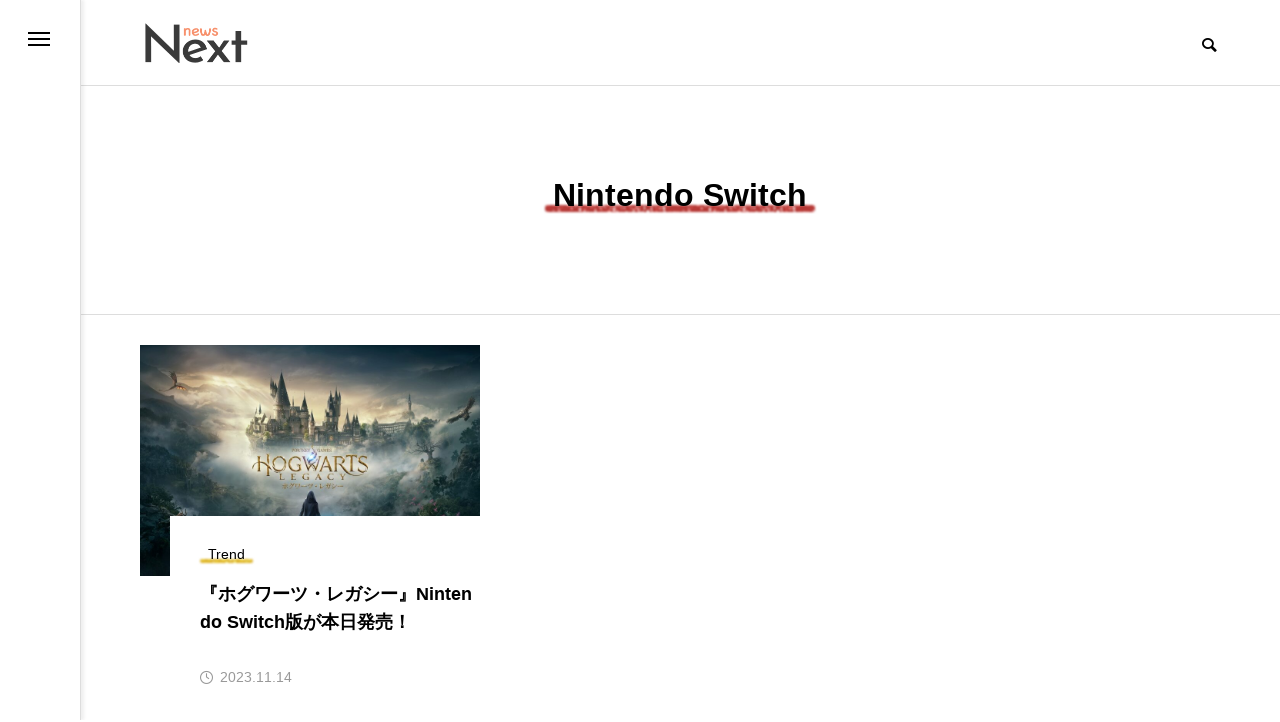

--- FILE ---
content_type: text/html; charset=UTF-8
request_url: https://newsnext.jp/tag/nintendo-switch/
body_size: 10199
content:
<!DOCTYPE html>
<html class="pc" lang="ja">
<head prefix="og: http://ogp.me/ns# fb: http://ogp.me/ns/fb#">
 <!-- Google Tag Manager -->
 <script>(function(w,d,s,l,i){w[l]=w[l]||[];w[l].push({'gtm.start':
new Date().getTime(),event:'gtm.js'});var f=d.getElementsByTagName(s)[0],
j=d.createElement(s),dl=l!='dataLayer'?'&l='+l:'';j.async=true;j.src=
'https://www.googletagmanager.com/gtm.js?id='+i+dl;f.parentNode.insertBefore(j,f);
})(window,document,'script','dataLayer','GTM-K7SZKG9');</script>
<!-- End Google Tag Manager -->
<meta charset="UTF-8">
<!--[if IE]><meta http-equiv="X-UA-Compatible" content="IE=edge"><![endif]-->
<meta name="viewport" content="width=device-width">
<title>Nintendo Switchに関する記事一覧</title>
<meta name="description" content="NEWS NEXTは次に話題になる情報をジャンル問わず紹介するニュースサイト">
<link rel="pingback" href="https://newsnext.jp/xmlrpc.php">
 
<meta name='robots' content='max-image-preview:large' />
<meta property="og:type" content="website">
<meta property="og:url" content="https://newsnext.jp/tag/nintendo-switch/">
<meta property="og:title" content="Nintendo Switch &#8211; NEWS NEXT">
<meta property="og:description" content="NEWS NEXTは次に話題になる情報をジャンル問わず紹介するニュースサイト">
<meta property="og:site_name" content="NEWS NEXT">
<meta property="og:image" content="https://newsnext.jp/wp-content/uploads/2024/11/OGP_NN.jpg">
<meta property="og:image:secure_url" content="https://newsnext.jp/wp-content/uploads/2024/11/OGP_NN.jpg">
<meta property="og:image:width" content="1200">
<meta property="og:image:height" content="630">
<meta name="twitter:card" content="summary">
<meta name="twitter:site" content="@NEWSNEXT_JAPAN">
<meta name="twitter:creator" content="NEWSNEXT_JAPAN">
<meta name="twitter:title" content="Nintendo Switch &#8211; NEWS NEXT">
<meta property="twitter:description" content="NEWS NEXTは次に話題になる情報をジャンル問わず紹介するニュースサイト">
<link rel="alternate" type="application/rss+xml" title="NEWS NEXT &raquo; フィード" href="https://newsnext.jp/feed/" />
<link rel="alternate" type="application/rss+xml" title="NEWS NEXT &raquo; コメントフィード" href="https://newsnext.jp/comments/feed/" />
<link rel="alternate" type="application/rss+xml" title="NEWS NEXT &raquo; Nintendo Switch タグのフィード" href="https://newsnext.jp/tag/nintendo-switch/feed/" />
<link rel='stylesheet' id='style-css' href='https://newsnext.jp/wp-content/themes/code_tcd090_testkankyo/style.css?ver=1.2' type='text/css' media='all' />
<link rel='stylesheet' id='wp-block-library-css' href='https://newsnext.jp/wp-includes/css/dist/block-library/style.min.css?ver=6.3.1' type='text/css' media='all' />
<style id='classic-theme-styles-inline-css' type='text/css'>
/*! This file is auto-generated */
.wp-block-button__link{color:#fff;background-color:#32373c;border-radius:9999px;box-shadow:none;text-decoration:none;padding:calc(.667em + 2px) calc(1.333em + 2px);font-size:1.125em}.wp-block-file__button{background:#32373c;color:#fff;text-decoration:none}
</style>
<style id='global-styles-inline-css' type='text/css'>
body{--wp--preset--color--black: #000000;--wp--preset--color--cyan-bluish-gray: #abb8c3;--wp--preset--color--white: #ffffff;--wp--preset--color--pale-pink: #f78da7;--wp--preset--color--vivid-red: #cf2e2e;--wp--preset--color--luminous-vivid-orange: #ff6900;--wp--preset--color--luminous-vivid-amber: #fcb900;--wp--preset--color--light-green-cyan: #7bdcb5;--wp--preset--color--vivid-green-cyan: #00d084;--wp--preset--color--pale-cyan-blue: #8ed1fc;--wp--preset--color--vivid-cyan-blue: #0693e3;--wp--preset--color--vivid-purple: #9b51e0;--wp--preset--gradient--vivid-cyan-blue-to-vivid-purple: linear-gradient(135deg,rgba(6,147,227,1) 0%,rgb(155,81,224) 100%);--wp--preset--gradient--light-green-cyan-to-vivid-green-cyan: linear-gradient(135deg,rgb(122,220,180) 0%,rgb(0,208,130) 100%);--wp--preset--gradient--luminous-vivid-amber-to-luminous-vivid-orange: linear-gradient(135deg,rgba(252,185,0,1) 0%,rgba(255,105,0,1) 100%);--wp--preset--gradient--luminous-vivid-orange-to-vivid-red: linear-gradient(135deg,rgba(255,105,0,1) 0%,rgb(207,46,46) 100%);--wp--preset--gradient--very-light-gray-to-cyan-bluish-gray: linear-gradient(135deg,rgb(238,238,238) 0%,rgb(169,184,195) 100%);--wp--preset--gradient--cool-to-warm-spectrum: linear-gradient(135deg,rgb(74,234,220) 0%,rgb(151,120,209) 20%,rgb(207,42,186) 40%,rgb(238,44,130) 60%,rgb(251,105,98) 80%,rgb(254,248,76) 100%);--wp--preset--gradient--blush-light-purple: linear-gradient(135deg,rgb(255,206,236) 0%,rgb(152,150,240) 100%);--wp--preset--gradient--blush-bordeaux: linear-gradient(135deg,rgb(254,205,165) 0%,rgb(254,45,45) 50%,rgb(107,0,62) 100%);--wp--preset--gradient--luminous-dusk: linear-gradient(135deg,rgb(255,203,112) 0%,rgb(199,81,192) 50%,rgb(65,88,208) 100%);--wp--preset--gradient--pale-ocean: linear-gradient(135deg,rgb(255,245,203) 0%,rgb(182,227,212) 50%,rgb(51,167,181) 100%);--wp--preset--gradient--electric-grass: linear-gradient(135deg,rgb(202,248,128) 0%,rgb(113,206,126) 100%);--wp--preset--gradient--midnight: linear-gradient(135deg,rgb(2,3,129) 0%,rgb(40,116,252) 100%);--wp--preset--font-size--small: 13px;--wp--preset--font-size--medium: 20px;--wp--preset--font-size--large: 36px;--wp--preset--font-size--x-large: 42px;--wp--preset--spacing--20: 0.44rem;--wp--preset--spacing--30: 0.67rem;--wp--preset--spacing--40: 1rem;--wp--preset--spacing--50: 1.5rem;--wp--preset--spacing--60: 2.25rem;--wp--preset--spacing--70: 3.38rem;--wp--preset--spacing--80: 5.06rem;--wp--preset--shadow--natural: 6px 6px 9px rgba(0, 0, 0, 0.2);--wp--preset--shadow--deep: 12px 12px 50px rgba(0, 0, 0, 0.4);--wp--preset--shadow--sharp: 6px 6px 0px rgba(0, 0, 0, 0.2);--wp--preset--shadow--outlined: 6px 6px 0px -3px rgba(255, 255, 255, 1), 6px 6px rgba(0, 0, 0, 1);--wp--preset--shadow--crisp: 6px 6px 0px rgba(0, 0, 0, 1);}:where(.is-layout-flex){gap: 0.5em;}:where(.is-layout-grid){gap: 0.5em;}body .is-layout-flow > .alignleft{float: left;margin-inline-start: 0;margin-inline-end: 2em;}body .is-layout-flow > .alignright{float: right;margin-inline-start: 2em;margin-inline-end: 0;}body .is-layout-flow > .aligncenter{margin-left: auto !important;margin-right: auto !important;}body .is-layout-constrained > .alignleft{float: left;margin-inline-start: 0;margin-inline-end: 2em;}body .is-layout-constrained > .alignright{float: right;margin-inline-start: 2em;margin-inline-end: 0;}body .is-layout-constrained > .aligncenter{margin-left: auto !important;margin-right: auto !important;}body .is-layout-constrained > :where(:not(.alignleft):not(.alignright):not(.alignfull)){max-width: var(--wp--style--global--content-size);margin-left: auto !important;margin-right: auto !important;}body .is-layout-constrained > .alignwide{max-width: var(--wp--style--global--wide-size);}body .is-layout-flex{display: flex;}body .is-layout-flex{flex-wrap: wrap;align-items: center;}body .is-layout-flex > *{margin: 0;}body .is-layout-grid{display: grid;}body .is-layout-grid > *{margin: 0;}:where(.wp-block-columns.is-layout-flex){gap: 2em;}:where(.wp-block-columns.is-layout-grid){gap: 2em;}:where(.wp-block-post-template.is-layout-flex){gap: 1.25em;}:where(.wp-block-post-template.is-layout-grid){gap: 1.25em;}.has-black-color{color: var(--wp--preset--color--black) !important;}.has-cyan-bluish-gray-color{color: var(--wp--preset--color--cyan-bluish-gray) !important;}.has-white-color{color: var(--wp--preset--color--white) !important;}.has-pale-pink-color{color: var(--wp--preset--color--pale-pink) !important;}.has-vivid-red-color{color: var(--wp--preset--color--vivid-red) !important;}.has-luminous-vivid-orange-color{color: var(--wp--preset--color--luminous-vivid-orange) !important;}.has-luminous-vivid-amber-color{color: var(--wp--preset--color--luminous-vivid-amber) !important;}.has-light-green-cyan-color{color: var(--wp--preset--color--light-green-cyan) !important;}.has-vivid-green-cyan-color{color: var(--wp--preset--color--vivid-green-cyan) !important;}.has-pale-cyan-blue-color{color: var(--wp--preset--color--pale-cyan-blue) !important;}.has-vivid-cyan-blue-color{color: var(--wp--preset--color--vivid-cyan-blue) !important;}.has-vivid-purple-color{color: var(--wp--preset--color--vivid-purple) !important;}.has-black-background-color{background-color: var(--wp--preset--color--black) !important;}.has-cyan-bluish-gray-background-color{background-color: var(--wp--preset--color--cyan-bluish-gray) !important;}.has-white-background-color{background-color: var(--wp--preset--color--white) !important;}.has-pale-pink-background-color{background-color: var(--wp--preset--color--pale-pink) !important;}.has-vivid-red-background-color{background-color: var(--wp--preset--color--vivid-red) !important;}.has-luminous-vivid-orange-background-color{background-color: var(--wp--preset--color--luminous-vivid-orange) !important;}.has-luminous-vivid-amber-background-color{background-color: var(--wp--preset--color--luminous-vivid-amber) !important;}.has-light-green-cyan-background-color{background-color: var(--wp--preset--color--light-green-cyan) !important;}.has-vivid-green-cyan-background-color{background-color: var(--wp--preset--color--vivid-green-cyan) !important;}.has-pale-cyan-blue-background-color{background-color: var(--wp--preset--color--pale-cyan-blue) !important;}.has-vivid-cyan-blue-background-color{background-color: var(--wp--preset--color--vivid-cyan-blue) !important;}.has-vivid-purple-background-color{background-color: var(--wp--preset--color--vivid-purple) !important;}.has-black-border-color{border-color: var(--wp--preset--color--black) !important;}.has-cyan-bluish-gray-border-color{border-color: var(--wp--preset--color--cyan-bluish-gray) !important;}.has-white-border-color{border-color: var(--wp--preset--color--white) !important;}.has-pale-pink-border-color{border-color: var(--wp--preset--color--pale-pink) !important;}.has-vivid-red-border-color{border-color: var(--wp--preset--color--vivid-red) !important;}.has-luminous-vivid-orange-border-color{border-color: var(--wp--preset--color--luminous-vivid-orange) !important;}.has-luminous-vivid-amber-border-color{border-color: var(--wp--preset--color--luminous-vivid-amber) !important;}.has-light-green-cyan-border-color{border-color: var(--wp--preset--color--light-green-cyan) !important;}.has-vivid-green-cyan-border-color{border-color: var(--wp--preset--color--vivid-green-cyan) !important;}.has-pale-cyan-blue-border-color{border-color: var(--wp--preset--color--pale-cyan-blue) !important;}.has-vivid-cyan-blue-border-color{border-color: var(--wp--preset--color--vivid-cyan-blue) !important;}.has-vivid-purple-border-color{border-color: var(--wp--preset--color--vivid-purple) !important;}.has-vivid-cyan-blue-to-vivid-purple-gradient-background{background: var(--wp--preset--gradient--vivid-cyan-blue-to-vivid-purple) !important;}.has-light-green-cyan-to-vivid-green-cyan-gradient-background{background: var(--wp--preset--gradient--light-green-cyan-to-vivid-green-cyan) !important;}.has-luminous-vivid-amber-to-luminous-vivid-orange-gradient-background{background: var(--wp--preset--gradient--luminous-vivid-amber-to-luminous-vivid-orange) !important;}.has-luminous-vivid-orange-to-vivid-red-gradient-background{background: var(--wp--preset--gradient--luminous-vivid-orange-to-vivid-red) !important;}.has-very-light-gray-to-cyan-bluish-gray-gradient-background{background: var(--wp--preset--gradient--very-light-gray-to-cyan-bluish-gray) !important;}.has-cool-to-warm-spectrum-gradient-background{background: var(--wp--preset--gradient--cool-to-warm-spectrum) !important;}.has-blush-light-purple-gradient-background{background: var(--wp--preset--gradient--blush-light-purple) !important;}.has-blush-bordeaux-gradient-background{background: var(--wp--preset--gradient--blush-bordeaux) !important;}.has-luminous-dusk-gradient-background{background: var(--wp--preset--gradient--luminous-dusk) !important;}.has-pale-ocean-gradient-background{background: var(--wp--preset--gradient--pale-ocean) !important;}.has-electric-grass-gradient-background{background: var(--wp--preset--gradient--electric-grass) !important;}.has-midnight-gradient-background{background: var(--wp--preset--gradient--midnight) !important;}.has-small-font-size{font-size: var(--wp--preset--font-size--small) !important;}.has-medium-font-size{font-size: var(--wp--preset--font-size--medium) !important;}.has-large-font-size{font-size: var(--wp--preset--font-size--large) !important;}.has-x-large-font-size{font-size: var(--wp--preset--font-size--x-large) !important;}
.wp-block-navigation a:where(:not(.wp-element-button)){color: inherit;}
:where(.wp-block-post-template.is-layout-flex){gap: 1.25em;}:where(.wp-block-post-template.is-layout-grid){gap: 1.25em;}
:where(.wp-block-columns.is-layout-flex){gap: 2em;}:where(.wp-block-columns.is-layout-grid){gap: 2em;}
.wp-block-pullquote{font-size: 1.5em;line-height: 1.6;}
</style>
<link rel='stylesheet' id='owl-carousel-css' href='https://newsnext.jp/wp-content/themes/code_tcd090_testkankyo/js/owl.carousel.min.css?ver=2.3.4' type='text/css' media='all' />
<script type='text/javascript' src='https://newsnext.jp/wp-includes/js/jquery/jquery.min.js?ver=3.7.0' id='jquery-core-js'></script>
<script type='text/javascript' src='https://newsnext.jp/wp-includes/js/jquery/jquery-migrate.min.js?ver=3.4.1' id='jquery-migrate-js'></script>
<link rel="https://api.w.org/" href="https://newsnext.jp/wp-json/" /><link rel="alternate" type="application/json" href="https://newsnext.jp/wp-json/wp/v2/tags/827" />
<link rel="stylesheet" href="https://newsnext.jp/wp-content/themes/code_tcd090_testkankyo/css/design-plus.css?ver=1.2">
<link rel="stylesheet" href="https://newsnext.jp/wp-content/themes/code_tcd090_testkankyo/css/sns-botton.css?ver=1.2">
<link rel="stylesheet" media="screen and (max-width:1201px)" href="https://newsnext.jp/wp-content/themes/code_tcd090_testkankyo/css/responsive.css?ver=1.2">
<link rel="stylesheet" media="screen and (max-width:1201px)" href="https://newsnext.jp/wp-content/themes/code_tcd090_testkankyo/css/footer-bar.css?ver=1.2">

<script src="https://newsnext.jp/wp-content/themes/code_tcd090_testkankyo/js/jquery.easing.1.4.js?ver=1.2"></script>
<script src="https://newsnext.jp/wp-content/themes/code_tcd090_testkankyo/js/jscript.js?ver=1.2"></script>
<script src="https://newsnext.jp/wp-content/themes/code_tcd090_testkankyo/js/jquery.cookie.min.js?ver=1.2"></script>
<script src="https://newsnext.jp/wp-content/themes/code_tcd090_testkankyo/js/comment.js?ver=1.2"></script>
<script src="https://newsnext.jp/wp-content/themes/code_tcd090_testkankyo/js/parallax.js?ver=1.2"></script>

<link rel="stylesheet" href="https://newsnext.jp/wp-content/themes/code_tcd090_testkankyo/js/simplebar.css?ver=1.2">
<script src="https://newsnext.jp/wp-content/themes/code_tcd090_testkankyo/js/simplebar.min.js?ver=1.2"></script>


<script src="https://newsnext.jp/wp-content/themes/code_tcd090_testkankyo/js/header_fix.js?ver=1.2"></script>


<style type="text/css">
body { font-size:16px; }
.common_headline { font-size:32px !important; }
@media screen and (max-width:750px) {
  body { font-size:14px; }
  .common_headline { font-size:22px !important; }
}
body, input, textarea { font-family: Arial, "Hiragino Sans", "ヒラギノ角ゴ ProN", "Hiragino Kaku Gothic ProN", "游ゴシック", YuGothic, "メイリオ", Meiryo, sans-serif; }

.rich_font, .p-vertical { font-family: Arial, "Hiragino Sans", "ヒラギノ角ゴ ProN", "Hiragino Kaku Gothic ProN", "游ゴシック", YuGothic, "メイリオ", Meiryo, sans-serif; font-weight:600; }

.rich_font_type1 { font-family: Arial, "ヒラギノ角ゴ ProN W3", "Hiragino Kaku Gothic ProN", "メイリオ", Meiryo, sans-serif; font-weight:600; }
.rich_font_type2 { font-family: Arial, "Hiragino Sans", "ヒラギノ角ゴ ProN", "Hiragino Kaku Gothic ProN", "游ゴシック", YuGothic, "メイリオ", Meiryo, sans-serif; font-weight:600; }
.rich_font_type3 { font-family: "Times New Roman" , "游明朝" , "Yu Mincho" , "游明朝体" , "YuMincho" , "ヒラギノ明朝 Pro W3" , "Hiragino Mincho Pro" , "HiraMinProN-W3" , "HGS明朝E" , "ＭＳ Ｐ明朝" , "MS PMincho" , serif; font-weight:600; }

.mobile body #header { background:rgba(255,255,255,1); }
.mobile body.home #header { background:none; }
.mobile body.header_fix_mobile #header, .mobile body.home.header_fix_mobile #header { background:rgba(255,255,255,1); }
.mobile body.header_fix_mobile #header:hover { background:rgba(255,255,255,1) !important; }
#header_logo .logo_text { font-size:32px; }
#footer_logo .logo_text { font-size:32px; }
@media screen and (max-width:1201px) {
  #header_logo .logo_text { font-size:24px; }
  #footer_logo .logo_text { font-size:24px; }
}
#mega_menu, body.side_menu_type2 #side_menu:after { background:rgba(0,0,0,0.6); }
#side_menu_content { background:#262626; }
#side_menu > .sub-menu { background:#2d2d2d; }
#side_menu > .sub-menu .sub-menu { background:rgba(0,0,0,0.2); }
#side_menu a { color:#ffffff; }
#side_menu a:hover { color:#d9d900; }
#side_menu .menu-item-has-children:after, #side_menu .menu-item-has-children:before { background-color:#ffffff; }
#side_menu .menu-item-has-children:hover:after, #side_menu .menu-item-has-children:hover:before { background-color:#d9d900; }
#mega_category .category_name { font-size:26px; }
#mega_category .title { font-size:18px; }
.mobile #header, .mobile body.single.header_fix #header  { }
.mobile #header:hover {  }
#drawer_menu { color:#ffffff; background:#000000; }
#drawer_menu a { color:#ffffff; }
#drawer_menu a:hover { }
#mobile_menu a { color:#ffffff; border-color:#444444; }
#mobile_menu li li a { background:#333333; }
#mobile_menu a:hover, #drawer_menu .close_button:hover, #mobile_menu .child_menu_button:hover { color:#ffffff; background:#444444; }
#mobile_menu .child_menu_button .icon:before, #mobile_menu .child_menu_button:hover .icon:before { color:#ffffff; }
.author_profile .avatar_area img, .animate_image img, .animate_background .image {
  width:100%; height:auto; will-change:transform;
  -webkit-transition: transform  0.5s ease;
  transition: transform  0.5s ease;
}
.author_profile a.avatar:hover img, .animate_image:hover img, .animate_background:hover .image {
  -webkit-transform: scale(1.2);
  transform: scale(1.2);
}


a { color:#000; }

#blog_total_num .num { color:#d9d900; }
#page_header .catch span:after, #author_page_header .name:after, #author_list .name:after, #page_header.simple .catch:after, .post_carousel .category:after, .cat-item a:after, #author_post li a span:after, .author_profile .tab li:hover, .toc_widget_wrap.styled .toc_link:after,
  .cb_featured .button_list .item:hover, .author_profile .tab li a:hover, #p_readmore .button:hover, .c-pw__btn:hover, #comment_tab li a:hover, #submit_comment:hover, #cancel_comment_reply a:hover,
    #wp-calendar #prev a:hover, #wp-calendar #next a:hover, #wp-calendar td a:hover, #comment_tab li a:hover, #return_top a:hover
      { background-color:#d9d900; }

.page_navi a:hover, #post_pagination a:hover, #comment_textarea textarea:focus, .c-pw__box-input:focus
  { border-color:#d9d900; }

a:hover, #mega_category .title a:hover, #mega_category a:hover .name, #header_slider .post_item .title a:hover, #footer_top a:hover, #footer_social_link li a:hover:before, #next_prev_post a:hover, .single_copy_title_url_btn:hover,
  .cb_category_post .title a:hover, .cb_trend .post_list.type2 .name:hover, #header_content_post_list .item .title a:hover, #header_content_post_list .item .name:hover,
    .tcdw_search_box_widget .search_area .search_button:hover:before, #single_author_title_area .author_link li a:hover:before, .author_profile a:hover, #post_meta_bottom a:hover, .cardlink_title a:hover,
      .comment a:hover, .comment_form_wrapper a:hover, #mega_menu_mobile_global_menu li a:hover, #tcd_toc.styled .toc_link:hover, .tcd_toc_widget.no_underline .toc_widget_wrap.styled .toc_link:hover, .rank_headline .headline:hover
        { color:#d9d900; }
@media screen and (max-width:750px) {
  #author_post li a:hover, .category_list_widget li a:hover { color:#d9d900 !important; }
}
.post_content a, .custom-html-widget a { color:#363ced; }
.post_content a:hover, .custom-html-widget a:hover { color:#d9d900; }

.cat_id2935_text_link:hover { color:#b43936 !important; }
.cat_id2935:after, .cat-item-2935 a:after { background-color:#b43936 !important; }
.cat_id3151_text_link:hover { color:#b43936 !important; }
.cat_id3151:after, .cat-item-3151 a:after { background-color:#b43936 !important; }
.cat_id211_text_link:hover { color:#b43936 !important; }
.cat_id211:after, .cat-item-211 a:after { background-color:#b43936 !important; }
.cat_id948_text_link:hover { color:#46d841 !important; }
.cat_id948:after, .cat-item-948 a:after { background-color:#46d841 !important; }
.cat_id3_text_link:hover { color:#ddb42c !important; }
.cat_id3:after, .cat-item-3 a:after { background-color:#ddb42c !important; }
.cat_id2_text_link:hover { color:#e54475 !important; }
.cat_id2:after, .cat-item-2 a:after { background-color:#e54475 !important; }
.cat_id5_text_link:hover { color:#3cb1c9 !important; }
.cat_id5:after, .cat-item-5 a:after { background-color:#3cb1c9 !important; }
.cat_id1199_text_link:hover { color:#35a3b2 !important; }
.cat_id1199:after, .cat-item-1199 a:after { background-color:#35a3b2 !important; }
.cat_id1200_text_link:hover { color:#eac223 !important; }
.cat_id1200:after, .cat-item-1200 a:after { background-color:#eac223 !important; }
.cat_id1_text_link:hover { color:#b43936 !important; }
.cat_id1:after, .cat-item-1 a:after { background-color:#b43936 !important; }
#site_desc {
  visibility: hidden;
}  .styled_h2 {
  font-size:26px !important; text-align:left; color:#ffffff; background:#000000;  border-top:0px solid #dddddd;
  border-bottom:0px solid #dddddd;
  border-left:0px solid #dddddd;
  border-right:0px solid #dddddd;
  padding:15px 15px 15px 15px !important;
  margin:0px 0px 30px !important;
}
.styled_h3 {
  font-size:22px !important; text-align:left; color:#000000;   border-top:0px solid #dddddd;
  border-bottom:0px solid #dddddd;
  border-left:2px solid #000000;
  border-right:0px solid #dddddd;
  padding:6px 0px 6px 16px !important;
  margin:0px 0px 30px !important;
}
.styled_h4 {
  font-size:18px !important; text-align:left; color:#000000;   border-top:0px solid #dddddd;
  border-bottom:1px solid #dddddd;
  border-left:0px solid #dddddd;
  border-right:0px solid #dddddd;
  padding:3px 0px 3px 20px !important;
  margin:0px 0px 30px !important;
}
.styled_h5 {
  font-size:14px !important; text-align:left; color:#000000;   border-top:0px solid #dddddd;
  border-bottom:1px solid #dddddd;
  border-left:0px solid #dddddd;
  border-right:0px solid #dddddd;
  padding:3px 0px 3px 24px !important;
  margin:0px 0px 30px !important;
}
@media screen and (max-width:750px) {
  .styled_h2 { font-size:16px !important; margin:0px 0px 20px !important; }
  .styled_h3 { font-size:16px !important; margin:0px 0px 20px !important; }
  .styled_h4 { font-size:15px !important; margin:0px 0px 20px !important; }
  .styled_h5 { font-size:13px !important; margin:0px 0px 20px !important; }
}
.q_custom_button1 {
  color:#ffffff !important;
  border-color:rgba(83,83,83,1);
}
.q_custom_button1.animation_type1 { background:#535353; }
.q_custom_button1:hover, .q_custom_button1:focus {
  color:#ffffff !important;
  border-color:rgba(125,125,125,1);
}
.q_custom_button1.animation_type1:hover { background:#7d7d7d; }
.q_custom_button1:before { background:#7d7d7d; }
.q_custom_button2 {
  color:#ffffff !important;
  border-color:rgba(83,83,83,1);
}
.q_custom_button2.animation_type1 { background:#535353; }
.q_custom_button2:hover, .q_custom_button2:focus {
  color:#ffffff !important;
  border-color:rgba(125,125,125,1);
}
.q_custom_button2.animation_type1:hover { background:#7d7d7d; }
.q_custom_button2:before { background:#7d7d7d; }
.q_custom_button3 {
  color:#ffffff !important;
  border-color:rgba(83,83,83,1);
}
.q_custom_button3.animation_type1 { background:#535353; }
.q_custom_button3:hover, .q_custom_button3:focus {
  color:#ffffff !important;
  border-color:rgba(125,125,125,1);
}
.q_custom_button3.animation_type1:hover { background:#7d7d7d; }
.q_custom_button3:before { background:#7d7d7d; }
.speech_balloon_left1 .speach_balloon_text { background-color: #ffdfdf; border-color: #ffdfdf; color: #000000 }
.speech_balloon_left1 .speach_balloon_text::before { border-right-color: #ffdfdf }
.speech_balloon_left1 .speach_balloon_text::after { border-right-color: #ffdfdf }
.speech_balloon_left2 .speach_balloon_text { background-color: #ffffff; border-color: #ff5353; color: #000000 }
.speech_balloon_left2 .speach_balloon_text::before { border-right-color: #ff5353 }
.speech_balloon_left2 .speach_balloon_text::after { border-right-color: #ffffff }
.speech_balloon_right1 .speach_balloon_text { background-color: #ccf4ff; border-color: #ccf4ff; color: #000000 }
.speech_balloon_right1 .speach_balloon_text::before { border-left-color: #ccf4ff }
.speech_balloon_right1 .speach_balloon_text::after { border-left-color: #ccf4ff }
.speech_balloon_right2 .speach_balloon_text { background-color: #ffffff; border-color: #0789b5; color: #000000 }
.speech_balloon_right2 .speach_balloon_text::before { border-left-color: #0789b5 }
.speech_balloon_right2 .speach_balloon_text::after { border-left-color: #ffffff }
.qt_google_map .pb_googlemap_custom-overlay-inner { background:#000000; color:#ffffff; }
.qt_google_map .pb_googlemap_custom-overlay-inner::after { border-color:#000000 transparent transparent transparent; }
</style>

<style id="current-page-style" type="text/css">
.owl-carousel .title { font-size:18px !important; }
.blog_list .title { font-size:18px; }
@media screen and (max-width:750px) {
  .owl-carousel .title { font-size:16px !important; }
  .blog_list .title { font-size:16px; }
}
#page_header .overlay { background-color:rgba(0,0,0,0.3); }
#page_header .catch span:after { background-color:#b43936; }
</style>

<script type="text/javascript">
jQuery(document).ready(function($){

  if ($('#side_menu').length) {

    $("#side_menu").hover(function(){
      $('html').addClass("open_side_menu");
    }, function(){
      $('html').removeClass("open_side_menu");
    });

    $('#side_menu_content > nav > ul > .menu-item-has-children').each(function(){
      var menu_id = $(this).attr('id');
      var child_menu = $('>ul',this);
      child_menu.attr('id', menu_id + '_menu');
      $('#side_menu').append(child_menu);
    });

    $("#side_menu .menu-item-has-children").hover(function(){
      $(this).addClass('active');
      var menu_id = $(this).attr('id');
      $('#' + menu_id + "_menu").addClass('active');
    }, function(){
      $(this).removeClass('active');
      var menu_id = $(this).attr('id');
      $('#' + menu_id + "_menu").removeClass('active');
    });

    $("#side_menu > .sub-menu").hover(function(){
      var parent_class = $(this).attr('id').replace(/_menu/g,"");
      $('.' + parent_class).addClass('active');
      $(this).addClass('active');
      $(this).attr('active');
    }, function(){
      var parent_class = $(this).attr('id').replace(/_menu/g,"");
      $('.' + parent_class).removeClass('active');
      $(this).removeClass('active');
    });

    $("#side_menu .sub-menu .menu-item-has-children").hover(function(){
       $(">ul:not(:animated)",this).slideDown("fast");
       $(this).addClass("active");
    }, function(){
       $(">ul",this).slideUp("fast");
       $(this).removeClass("active");
    });

    var side_menu_top_pos = $('#side_menu_content nav').position().top;
    $('#side_menu > .sub-menu').each(function(){
      $(this).css('padding-top',side_menu_top_pos);
    });

  };

});
</script>
<script type="text/javascript">
jQuery(document).ready(function($){
  if ($('.post_carousel_type1').length){
    $('.post_carousel_type1').on('initialized.owl.carousel',function() {
      var win_width = $(window).width();
      if (window.matchMedia('(min-width: 2020px)').matches) {
        var item_width = (win_width - 200) / 5 - 24;
      } else if (window.matchMedia('(min-width: 1620px)').matches) {
        var item_width = (win_width - 200) / 4 - 22.5;
      } else if (window.matchMedia('(min-width: 1201px)').matches) {
        var item_width = (win_width - 200) / 3 - 20;
      } else if (window.matchMedia('(min-width: 950px)').matches) {
        var item_width = (win_width - 60) / 3 - 20;
      } else if (window.matchMedia('(min-width: 650px)').matches) {
        var item_width = (win_width - 60) / 2 - 15;
      } else {
        var item_width = win_width - 40;
      }
      $('.post_carousel_type1 .item').css('width', item_width);
    });
    $('.post_carousel_type1').owlCarousel({
      autoplay: true,
      autoplayHoverPause: true,
      autoplayTimeout: 5000,
      autoplaySpeed: 700,
      autoWidth: true,
      center: true,
      dots: false,
      touchDrag: true,
      mouseDrag: true,
      nav: true,
      navText: ['&#xe94b', '&#xe94a'],
      responsive : {
        0 : { loop : true, items: 1, margin: 20},
        650 : { loop : true, items:2, margin: 30},
        950 : { loop : true, items:3, margin: 30},
      }
    });
  }
});
(function($) {
  $(window).on('load resize', function(){
    var win_width = $(window).width();
    if (window.matchMedia('(min-width: 2020px)').matches) {
      var item_width = (win_width - 200) / 5 - 24;
    } else if (window.matchMedia('(min-width: 1620px)').matches) {
      var item_width = (win_width - 200) / 4 - 22.5;
    } else if (window.matchMedia('(min-width: 1201px)').matches) {
      var item_width = (win_width - 200) / 3 - 20;
    } else if (window.matchMedia('(min-width: 950px)').matches) {
      var item_width = (win_width - 60) / 3 - 20;
    } else if (window.matchMedia('(min-width: 650px)').matches) {
      var item_width = (win_width - 60) / 2 - 15;
    } else {
      var item_width = win_width - 40;
    }
    $('.post_carousel_type1 .item').css('width', item_width);
    $('.post_carousel_type1').trigger('refresh.owl.carousel');
  });
})(jQuery);
</script>
<script>
jQuery(function($){
	var $blog_archive = $('#blog_archive');
	if ($blog_archive.length) {
		$blog_archive.on('click', '.page_navi a.page-numbers', function() {
			if ($blog_archive.hasClass('loading')) return false;

			var self = this;
			var $blog_list = $blog_archive.find('.blog_list');
			var $page_navi = $blog_archive.find('.page_navi');

			$blog_archive.addClass('loading');

			// ajax
			$.ajax({
				url: this.href,
				type: 'GET',
				dataType: 'html'
			}).success(function(data, textStatus, XMLHttpRequest) {
				$blog_archive.removeClass('loading');

				var $data_blog_archive = $($.parseHTML(data)).find('#blog_archive');
				if ($data_blog_archive.length) {
					// html replace
					$blog_list.html($data_blog_archive.find('.blog_list').html());
					$page_navi.html($data_blog_archive.find('.page_navi').html());

					// scroll and trigger
					var st = $blog_list.offset().top || 0;
					if (st) {
						if (window.innerWidth > 1200) {
							st -= 155;
						} else {
							st -= 98;
						}
					}
					$(window).scrollTop(st).trigger('scroll');
				} else {
					console.log('ajax data error');
				}
			}).error(function(XMLHttpRequest, textStatus, errorThrown) {
				$blog_archive.removeClass('loading');
				console.log('ajax error');
			});

			return false;
		});
	}
});
</script>

<style type="text/css">
.p-footer-cta--1.footer_cta_type1 { background:rgba(0,0,0,1); }
.p-footer-cta--1.footer_cta_type1 .catch { color:#ffffff; }
.p-footer-cta--1.footer_cta_type1 #js-footer-cta__btn { color:#ffffff; background:#bdbd07; }
.p-footer-cta--1.footer_cta_type1 #js-footer-cta__btn:hover { color:#ffffff; background:#ecec00; }
.p-footer-cta--1.footer_cta_type1 #js-footer-cta__close:before { color:#ffffff; }
.p-footer-cta--1.footer_cta_type1 #js-footer-cta__close:hover:before { color:#cccccc; }
@media only screen and (max-width: 750px) {
  .p-footer-cta--1.footer_cta_type1 #js-footer-cta__btn:after { color:#ffffff; }
  .p-footer-cta--1.footer_cta_type1 #js-footer-cta__btn:hover:after { color:#cccccc; }
}
.p-footer-cta--2.footer_cta_type1 { background:rgba(0,0,0,1); }
.p-footer-cta--2.footer_cta_type1 .catch { color:#ffffff; }
.p-footer-cta--2.footer_cta_type1 #js-footer-cta__btn { color:#ffffff; background:#bdbd07; }
.p-footer-cta--2.footer_cta_type1 #js-footer-cta__btn:hover { color:#ffffff; background:#ecec00; }
.p-footer-cta--2.footer_cta_type1 #js-footer-cta__close:before { color:#ffffff; }
.p-footer-cta--2.footer_cta_type1 #js-footer-cta__close:hover:before { color:#cccccc; }
@media only screen and (max-width: 750px) {
  .p-footer-cta--2.footer_cta_type1 #js-footer-cta__btn:after { color:#ffffff; }
  .p-footer-cta--2.footer_cta_type1 #js-footer-cta__btn:hover:after { color:#cccccc; }
}
.p-footer-cta--3.footer_cta_type1 { background:rgba(0,0,0,1); }
.p-footer-cta--3.footer_cta_type1 .catch { color:#ffffff; }
.p-footer-cta--3.footer_cta_type1 #js-footer-cta__btn { color:#ffffff; background:#bdbd07; }
.p-footer-cta--3.footer_cta_type1 #js-footer-cta__btn:hover { color:#ffffff; background:#ecec00; }
.p-footer-cta--3.footer_cta_type1 #js-footer-cta__close:before { color:#ffffff; }
.p-footer-cta--3.footer_cta_type1 #js-footer-cta__close:hover:before { color:#cccccc; }
@media only screen and (max-width: 750px) {
  .p-footer-cta--3.footer_cta_type1 #js-footer-cta__btn:after { color:#ffffff; }
  .p-footer-cta--3.footer_cta_type1 #js-footer-cta__btn:hover:after { color:#cccccc; }
}
</style>

<link rel="icon" href="https://newsnext.jp/wp-content/uploads/2024/11/cropped-NNfavicon-1-32x32.png" sizes="32x32" />
<link rel="icon" href="https://newsnext.jp/wp-content/uploads/2024/11/cropped-NNfavicon-1-192x192.png" sizes="192x192" />
<link rel="apple-touch-icon" href="https://newsnext.jp/wp-content/uploads/2024/11/cropped-NNfavicon-1-180x180.png" />
<meta name="msapplication-TileImage" content="https://newsnext.jp/wp-content/uploads/2024/11/cropped-NNfavicon-1-270x270.png" />
		<style type="text/css" id="wp-custom-css">
			#header_slider  .post_item .author {
    position: absolute;
    width: 70px;
    display: block;
    right: 60px;
    top: 50%;
    -webkit-transform: translateY(-50%);
    transform: translateY(-50%);
    display: none;
}
.post_carousel .avatar_area {
    display: none;
    width: 70px;
    height: 70px;
    border-radius: 100%;
    position: relative;
    overflow: hidden;
    z-index: 1;
}
.post_carousel .name {
    display: none;
    line-height: 1.4;
    font-weight: 600;
    font-size: 12px;
    text-align: center;
    margin: 13px 0 0 0;
    word-wrap: break-word;
  
}
.post_carousel .title {
width: 100%;
}
#side_menu nav ul li a, #side_menu .sub-menu a {
    text-overflow: unset;
}
#header_slider .post_item .title {
    font-size: 1.3em;
  word-wrap: unset;
   word-break: unset;
}
#header_slider .post_item .content_inner {
    width: 100%;
}
.cb_trend .post_list.type2 .avatar_area {
  display:none;
}
.cb_trend .post_list.type2 .name {
    font-size: 11px;
   display:none;
}
#page_header {
   height: 50px;
background:none;
}
.rss {
     display: none !important;
}
#page_header .bg_image {
    background: none !important;
}
#page_header .catch {
    color: #000;
}
.page-id-481  #page_header {
  height: auto;
}
.page-id-481 #one_col {
    margin: 0 auto;
    padding: 0px 0 150px;
}
h2.catch.common_headline.rich_font_type2 {
    display: none;
}
#blog_archive {
    padding: 30px 60px 150px;
}
@media screen and (max-width: 768px){
.home #header_slider_wrap {
    height: 450px !important;
}
.home #header_slider .post_item .image_wrap {
    height: 320px !important;
}
#header_logo .logo.has_index_logo img.index_mobile_logo {
    display: block;
    width: 70px;
    height: auto;
}
.home .cb_category_post .bg_image.mobile {
     display: block; 
}
}

.archive #page_header .overlay {
    background-color: #fff;
}
.archive #blog_archive_carousel {
    background-color: #fff;
}
.archive .post_carousel_type1 .content {
    background: #fff !important;
}		</style>
		
</head>
<body id="body" class="archive tag tag-nintendo-switch tag-827 no_page_nav use_header_fix use_mobile_header_fix side_menu_type2">
<!-- Google Tag Manager (noscript) -->
<noscript><iframe src="https://www.googletagmanager.com/ns.html?id=GTM-K7SZKG9"
height="0" width="0" style="display:none;visibility:hidden"></iframe></noscript>
<!-- End Google Tag Manager (noscript) -->

  <div id="side_menu" class="side_menu_type2">
  <div id="side_menu_button">
   <a href="#"><span></span><span></span><span></span></a>
  </div>
    <div id="side_menu_content">
   <nav>
    <ul id="menu-header" class="menu"><li id="menu-item-250" class="menu-item menu-item-type-taxonomy menu-item-object-category menu-item-250 "><a href="https://newsnext.jp/category/trend/">Trend</a></li>
<li id="menu-item-251" class="menu-item menu-item-type-taxonomy menu-item-object-category menu-item-251 "><a href="https://newsnext.jp/category/lifestyle/">Lifestyle</a></li>
<li id="menu-item-32614" class="menu-item menu-item-type-taxonomy menu-item-object-category menu-item-32614 "><a href="https://newsnext.jp/category/mania/">mania</a></li>
<li id="menu-item-2903" class="menu-item menu-item-type-taxonomy menu-item-object-category menu-item-2903 "><a href="https://newsnext.jp/category/collection/">Collection</a></li>
<li id="menu-item-35831" class="menu-item menu-item-type-taxonomy menu-item-object-category menu-item-35831 "><a href="https://newsnext.jp/category/well-being/">well-being</a></li>
<li id="menu-item-253" class="menu-item menu-item-type-taxonomy menu-item-object-category menu-item-253 "><a href="https://newsnext.jp/category/business-marketing/">Business /Marketing</a></li>
<li id="menu-item-6860" class="menu-item menu-item-type-taxonomy menu-item-object-category menu-item-6860 "><a href="https://newsnext.jp/category/next/">Next</a></li>
<li id="menu-item-8667" class="menu-item menu-item-type-taxonomy menu-item-object-category menu-item-8667 "><a href="https://newsnext.jp/category/local-gourmet/">Local gourmet</a></li>
<li id="menu-item-8666" class="menu-item menu-item-type-taxonomy menu-item-object-category menu-item-8666 "><a href="https://newsnext.jp/category/cafeteria/">Cafeteria</a></li>
</ul>   </nav>
  </div>
      <p id="site_desc">NEWS NEXTは次に話題になる情報をジャンル問わず紹介するニュースサイト</p>
      <ul id="side_sns" class="sns_button_list clearfix color_type1">
                     <li class="rss"><a href="https://newsnext.jp/feed/" rel="nofollow noopener" target="_blank" title="RSS"><span>RSS</span></a></li>  </ul>
   </div><!-- END #side_menu -->
 
 
 
 <header id="header" >
    <div id="header_logo">
   <p class="logo">
 <a href="https://newsnext.jp/" title="NEWS NEXT">
    <img class="logo_image pc" src="https://newsnext.jp/wp-content/uploads/2023/05/80px.png?1769281435" alt="NEWS NEXT" title="NEWS NEXT" width="125" height="40" />
      <img class="logo_image mobile" src="https://newsnext.jp/wp-content/uploads/2023/04/80px.png?1769281435" alt="NEWS NEXT" title="NEWS NEXT" width="125" height="40" />
       </a>
</p>

  </div>
      <div id="header_search">
   <div id="mobile_header_search_button"></div>
   <form role="search" method="get" id="header_searchform" action="https://newsnext.jp">
    <div class="input_area"><input type="text" value="" id="header_search_input" name="s" autocomplete="off"></div>
    <div class="button"><label for="header_search_button"></label><input type="submit" id="header_search_button" value=""></div>
    <div id="mobile_header_search_close_button"></div>
   </form>
  </div>
    <a id="global_menu_button" href="#"><span></span><span></span><span></span></a>
 </header>

 
<div id="container" >

 
<div id="page_header" class="simple" style="border-bottom:1px solid #ddd;">

 <div id="page_header_inner">
    <h1 class="catch common_headline rich_font_type2  animate_item"><span>Nintendo Switch</span></h1>
     </div>

</div>

<div id="blog_archive">

 
 <div class="blog_list inview_group animation_type4">
    <article class="item animate_item">
   <a class="image_link animate_background" href="https://newsnext.jp/231114-3/">
    <div class="image_wrap">
     <div class="image" style="background:url(https://newsnext.jp/wp-content/uploads/2023/11/main_2-1-884x600.jpg) no-repeat center center; background-size:cover;"></div>
    </div>
   </a>
   <div class="content no_author">
        <a class="category cat_id3" href="https://newsnext.jp/category/trend/"><span>Trend</span></a>
        <div class="title_area">
     <h3 class="title"><a href="https://newsnext.jp/231114-3/"><span>『ホグワーツ・レガシー』Nintendo Switch版が本日発売！</span></a></h3>
         </div>
   </div>
      <time class="date entry-date" datetime="2023-11-14T11:03:20+09:00">2023.11.14</time>
        </article>
     </div><!-- END #blog_list -->

 
 
</div><!-- END #blog_archive -->


 
 
 
 <footer id="footer">

  
    <div id="footer_top">
      <div id="footer_logo">
    
<h2 class="logo">
 <a href="https://newsnext.jp/" title="NEWS NEXT">
    <img class="logo_image pc" src="https://newsnext.jp/wp-content/uploads/2024/11/NNlogo2024-1.png?1769281435" alt="NEWS NEXT" title="NEWS NEXT" width="190" height="75" />
  <img class="logo_image mobile" src="https://newsnext.jp/wp-content/uploads/2024/11/アセット-3@2x.png?1769281435" alt="NEWS NEXT" title="NEWS NEXT" width="127" height="50" />   </a>
</h2>

   </div>
         <ul id="footer_sns" class="sns_button_list clearfix color_type2">
    <li class="insta"><a href="https://www.instagram.com/newsnext_official/" rel="nofollow noopener" target="_blank" title="Instagram"><span>Instagram</span></a></li>    <li class="twitter"><a href="https://x.com/NEWSNEXT_JAPAN" rel="nofollow noopener" target="_blank" title="X"><span>X</span></a></li>    <li class="facebook"><a href="https://www.facebook.com/profile.php?id=100093152554746" rel="nofollow noopener" target="_blank" title="Facebook"><span>Facebook</span></a></li>                <li class="rss"><a href="https://newsnext.jp/feed/" rel="nofollow noopener" target="_blank" title="RSS"><span>RSS</span></a></li>   </ul>
         <div id="footer_menu">
    <ul id="menu-footer" class="menu"><li id="menu-item-485" class="menu-item menu-item-type-post_type menu-item-object-page menu-item-485 "><a href="https://newsnext.jp/about/">ABOUT</a></li>
<li id="menu-item-258" class="menu-item menu-item-type-custom menu-item-object-custom menu-item-258 "><a target="_blank" rel="noopener" href="https://docs.google.com/forms/d/e/1FAIpQLSeTPhg07ibwg-VhX7mOUREeVJKYoXmI5_4cOINf_EN6yElYFw/viewform?usp=sf_link">問い合わせ</a></li>
<li id="menu-item-257" class="menu-item menu-item-type-post_type menu-item-object-page menu-item-privacy-policy menu-item-257 "><a rel="privacy-policy" href="https://newsnext.jp/privacy-policy/">利用規約＆個人情報保護方針</a></li>
</ul>   </div>
     </div><!-- END #footer_top -->
  
  
  
    <p id="copyright">©2023 intention inc.</p>

 </footer>

 
 <div id="return_top">
  <a href="#body"><span>PAGE TOP</span></a>
 </div>

</div><!-- #container -->

<div id="drawer_menu">
 <nav>
  <ul id="mobile_menu" class="menu"><li class="menu-item menu-item-type-taxonomy menu-item-object-category menu-item-250 "><a href="https://newsnext.jp/category/trend/">Trend</a></li>
<li class="menu-item menu-item-type-taxonomy menu-item-object-category menu-item-251 "><a href="https://newsnext.jp/category/lifestyle/">Lifestyle</a></li>
<li class="menu-item menu-item-type-taxonomy menu-item-object-category menu-item-32614 "><a href="https://newsnext.jp/category/mania/">mania</a></li>
<li class="menu-item menu-item-type-taxonomy menu-item-object-category menu-item-2903 "><a href="https://newsnext.jp/category/collection/">Collection</a></li>
<li class="menu-item menu-item-type-taxonomy menu-item-object-category menu-item-35831 "><a href="https://newsnext.jp/category/well-being/">well-being</a></li>
<li class="menu-item menu-item-type-taxonomy menu-item-object-category menu-item-253 "><a href="https://newsnext.jp/category/business-marketing/">Business /Marketing</a></li>
<li class="menu-item menu-item-type-taxonomy menu-item-object-category menu-item-6860 "><a href="https://newsnext.jp/category/next/">Next</a></li>
<li class="menu-item menu-item-type-taxonomy menu-item-object-category menu-item-8667 "><a href="https://newsnext.jp/category/local-gourmet/">Local gourmet</a></li>
<li class="menu-item menu-item-type-taxonomy menu-item-object-category menu-item-8666 "><a href="https://newsnext.jp/category/cafeteria/">Cafeteria</a></li>
</ul> </nav>
  <div id="footer_search">
  <form role="search" method="get" id="footer_searchform" action="https://newsnext.jp">
   <div class="input_area"><input type="text" value="" id="footer_search_input" name="s" autocomplete="off"></div>
   <div class="button"><label for="footer_search_button"></label><input type="submit" id="footer_search_button" value=""></div>
  </form>
 </div>
  <div id="mobile_banner">
   </div><!-- END #footer_mobile_banner -->
</div>

<script>


jQuery(document).ready(function($){

  $("#page_header .bg_image").addClass('animate');
  $("#page_header .animate_item").each(function(i){
    $(this).delay(i *700).queue(function(next) {
      $(this).addClass('animate');
      next();
    });
  });

  if( $('#page_header').length ){
    setTimeout(function(){
      $("#page_header .catch span").each(function(i){
        $(this).delay(i * 300).queue(function(next) {
          $(this).addClass('animate');
          next();
        });
      });
    }, 800);
  };


});

jQuery(window).on('scroll load', function(i) {
  var scTop = jQuery(this).scrollTop();
  var scBottom = scTop + jQuery(this).height();
  jQuery('.inview').each( function(i) {
    var thisPos = jQuery(this).offset().top + 100;
    if ( thisPos < scBottom ) {
      jQuery(this).addClass('animate');
    }
  });
  jQuery('.inview_group').each( function(i) {
    var thisPos = jQuery(this).offset().top + 100;
    if ( thisPos < scBottom ) {
      jQuery(".animate_item",this).each(function(i){
        jQuery(this).delay(i * 150).queue(function(next) {
          jQuery(this).addClass('animate');
          next();
        });
      });
    }
  });
});

</script>


<script type='text/javascript' src='https://newsnext.jp/wp-content/themes/code_tcd090_testkankyo/js/owl.carousel.min.js?ver=2.3.4' id='owl-carousel-js'></script>
<script type='text/javascript' src='https://newsnext.jp/wp-content/themes/code_tcd090_testkankyo/js/jquery.inview.min.js?ver=1.2' id='force-inview-js'></script>
<script type='text/javascript' id='force-cta-js-extra'>
/* <![CDATA[ */
var tcd_cta = {"admin_url":"https:\/\/newsnext.jp\/wp-admin\/admin-ajax.php","ajax_nonce":"33052e77b5"};
/* ]]> */
</script>
<script type='text/javascript' src='https://newsnext.jp/wp-content/themes/code_tcd090_testkankyo/admin/js/cta.js?ver=1.2' id='force-cta-js'></script>
<script type='text/javascript' src='https://newsnext.jp/wp-content/themes/code_tcd090_testkankyo/js/jquery.inview.min.js?ver=1.2' id='muum-inview-js'></script>
<script type='text/javascript' src='https://newsnext.jp/wp-content/themes/code_tcd090_testkankyo/js/footer-cta.js?ver=1.2' id='muum-footer-cta-js'></script>
<script type='text/javascript' id='muum-admin-footer-cta-js-extra'>
/* <![CDATA[ */
var tcd_footer_cta = {"admin_url":"https:\/\/newsnext.jp\/wp-admin\/admin-ajax.php","ajax_nonce":"432f2fcd63"};
/* ]]> */
</script>
<script type='text/javascript' src='https://newsnext.jp/wp-content/themes/code_tcd090_testkankyo/admin/js/footer-cta.js?ver=1.2' id='muum-admin-footer-cta-js'></script>
</body>
</html>
<!--
Performance optimized by W3 Total Cache. Learn more: https://www.boldgrid.com/w3-total-cache/


Served from: newsnext.jp @ 2026-01-25 04:03:55 by W3 Total Cache
-->

--- FILE ---
content_type: image/svg+xml
request_url: https://newsnext.jp/wp-content/themes/code_tcd090_testkankyo/fonts/logo_x.svg
body_size: 227
content:
<?xml version="1.0" encoding="UTF-8"?>
<svg id="_レイヤー_1" data-name="レイヤー_1" xmlns="http://www.w3.org/2000/svg" version="1.1" viewBox="0 0 1200 1227">
  <!-- Generator: Adobe Illustrator 29.0.1, SVG Export Plug-In . SVG Version: 2.1.0 Build 192)  -->
  <path d="M714.2,519.6L1160.9.3h-105.9l-387.9,450.9L357.3.3H0l468.5,681.8L0,1226.7h105.9l409.6-476.2,327.2,476.2h357.3l-485.9-707.1h0ZM569.2,688.1l-47.5-67.9L144,80h162.6l304.8,436,47.5,67.9,396.2,566.7h-162.6l-323.3-462.4h0Z"/>
</svg>